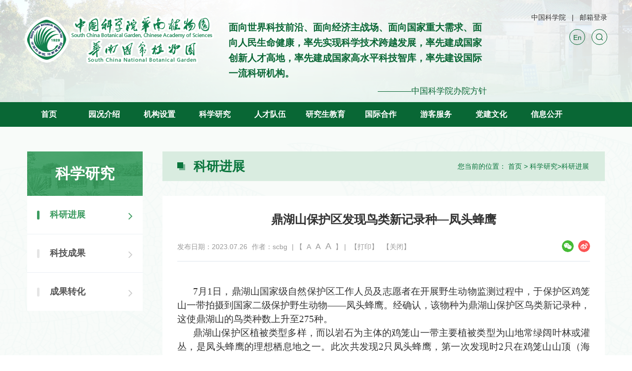

--- FILE ---
content_type: text/html
request_url: https://www.scbg.ac.cn/kx/kyjz/202307/t20230726_6837857.html
body_size: 16205
content:
<!DOCTYPE html>
<html lang="en">

<head>
    <meta charset="utf-8">
    <meta http-equiv="X-UA-Compatible" content="IE=edge">
    <meta name="viewport"
        content="width=device-width,initial-scale=1.0,minimum-scale=1.0,maximum-scale=1.0,user-scalable=no">
    <title>鼎湖山保护区发现鸟类新记录种—凤头蜂鹰----中国科学院华南植物园</title>
    <!-- 网站描述 -->
    <meta name="keywords" content="">
    <meta name="description" content="">
    <meta name="robots" content="index,follow">
    <meta name="application-name" content="">
    <!-- css相关引入 -->
    <link rel="shortcut icon" href="//scbg.cas.cn/images/iconlogo.png" type="image/png" />
    <link href="//api.cas.cn/lib/font-awesome/4.7.0/css/font-awesome.min.css" rel="stylesheet">
    <link href="//scbg.cas.cn/images/components-animate.min.css" rel="stylesheet">
    <link href="//scbg.cas.cn/images/components-bootstrap.min.css" rel="stylesheet">
    <link href="//scbg.cas.cn/images/common-components.css" rel="stylesheet">
    <link href="//scbg.cas.cn/images/jy-web-style.css" rel="stylesheet">
    <link href="//scbg.cas.cn/images/jy-web-media-style.css" rel="stylesheet">
    <!--banner style-->
    <link href="//scbg.cas.cn/images/fj-swiper.min.css" rel="stylesheet">

    <!--[if lt IE 9]>
        <script src="//scbg.cas.cn/images/components-html5shiv.min.js"></script>
        <script src="//scbg.cas.cn/images/components-respond.min.js"></script>
    <![endif]-->
<style>
   nav.navbar.bootsnav ul.nav > li:nth-child(2) > ul.dropdown-menu .dropdown3 > li:nth-child(3) ul{
            display: none !important;
        }
.hc-mobile-nav li.nav-parent span.nav-next{
width:100%;
}
.hc-mobile-nav span.nav-next::before, .hc-mobile-nav li.nav-back span::before {
    right: 15px;
    left: auto;
}
@media(min-width:1921px){
.logo_word{
min-height:101px;
}
.logo_word h4 {
    font-size: 24px;
    line-height: 34px;
}
}
</style>
</head>
<body>
    <div class="nav-wrap ">
    <nav class="navbar navbar-default bootsnav ">
        <div class="center">
            <div class="navbar-header ">
                <!-- <button type="button" class="navbar-toggle" data-toggle="collapse" data-target="#navbar-menu">
                    <i class="fa fa-bars"></i>
                </button> -->
                <a class="navbar-brand " href="http://scbg.cas.cn/">
                    <picture>
                        <source srcset="//scbg.cas.cn/images/fj-logo-new.png" ignoreapd="1" media="(max-width: 1200px)">
                        <source srcset="//scbg.cas.cn/images/fj-logo-new.png" ignoreapd="1" media="(max-width: 767px)">
                        <img src="//scbg.cas.cn/images/fj-logo-new.png" alt="" />
                    </picture>
                </a>

                <div class="logo_word" style="overflow: hidden;">

                    
                        <div class="fzqh_txt" style="display: none;">
                            <h4>加快打造原始创新策源地，加快突破关键核心技术，努力抢占科技制高点，为把我国建设成为世界科技强国作出新的更大的贡献。</h4>
                            <p>————习近平总书记在致中国科学院建院70周年贺信中作出的“两加快一努力”重要指示要求</p>
                        </div>
                        <div class="fzqh_txt" style="display: none;">
                            <p class="slogan slogan3"  style="text-align: center;"><img src="//scbg.cas.cn/images/slogan23.png" /></p>
                        </div>
                    
                        <div class="fzqh_txt" style="display: none;">
                            <h4>面向世界科技前沿、面向经济主战场、面向国家重大需求、面向人民生命健康，率先实现科学技术跨越发展，率先建成国家创新人才高地，率先建成国家高水平科技智库，率先建设国际一流科研机构。</h4>
                            <p>————中国科学院办院方针</p>
                        </div>
                        <div class="fzqh_txt" style="display: none;">
                            <p class="slogan slogan3"  style="text-align: center;"><img src="//scbg.cas.cn/images/slogan23.png" /></p>
                        </div>
                    
                </div>

                <p class="slogan slogan2" style=" width: 50%;text-align: center;"><img src="//scbg.cas.cn/images/slogan23.png" /></p>

            </div>
            <ul class="link-cas">
                <li><a href="//www.cas.cn/" target="_blank">中国科学院</a></li>
                <li><a href="https://mail.cstnet.cn/" target="_blank">邮箱登录</a></li>
            </ul>
            <div class="searchBox">
                <div class="fix">
                    <div class="header-other ">
                        <a href="http://english.scbg.ac.cn/" target="_blank" class="link-en">En</a>
                        <a href="javascript:;" class="search-btn" id="search-btn"></a>
                    </div>
                </div>
            </div>
        </div>
    </nav>
</div>
<div class="nav-wrap ">
    <nav class="navbar navbar-default bootsnav pcmenu">
        <a class="toggle phone-menu-toggle">
            <span>导航</span>
        </a>
        <div class="container">
            <div class="pcmenu">
                <div class="collapse navbar-collapse  " id="navbar-menu">
                    <ul class="nav navbar-nav">
                        <li class="home"><a href="http://scbg.cas.cn/">首页</a></li>
                        

                            <li class="dropdown">
                                <a href="http://scbg.cas.cn/yk/" class="dropdown-toggle" data-toggle="dropdown">园况介绍</a>

                                <ul class="dropdown-menu fix">
                                    <div class="nav-img fl">
                                        <img src="http://scbg.cas.cn/yk/images/P020230517602566599981.jpg" alt="" />
                                    </div>
                                    <div class=" dropdown3 fl">
                                        
                                            <li class="dropdown">
                                                <a href="http://scbg.cas.cn/yk/yjj/">园简介</a>
                                                <ul class="dropdown-menu">
                                                    
                                                </ul>
                                            </li>
                                        
                                            <li class="dropdown">
                                                <a href="http://scbg.cas.cn/yk/xrld/">现任领导</a>
                                                <ul class="dropdown-menu">
                                                    
                                                </ul>
                                            </li>
                                        
                                            <li class="dropdown">
                                                <a href="http://scbg.cas.cn/yk/lrld/">历任领导</a>
                                                <ul class="dropdown-menu">
                                                    
                                                        <li><a href="http://scbg.cas.cn/yk/lrld/szyz/">历任所长/园长及任职时间</a></li>
                                                    
                                                        <li><a href="http://scbg.cas.cn/yk/lrld/dzzfzr/">历任党组织负责人（含主持工作）及任职时间</a></li>
                                                    
                                                </ul>
                                            </li>
                                        
                                            <li class="dropdown">
                                                <a href="http://scbg.cas.cn/yk/dwjw/">党委</a>
                                                <ul class="dropdown-menu">
                                                    
                                                </ul>
                                            </li>
                                        
                                            <li class="dropdown">
                                                <a href="http://scbg.cas.cn/yk/jw/">纪委</a>
                                                <ul class="dropdown-menu">
                                                    
                                                </ul>
                                            </li>
                                        
                                            <li class="dropdown">
                                                <a href="http://scbg.cas.cn/yk/ghzdh/">工会职代会</a>
                                                <ul class="dropdown-menu">
                                                    
                                                </ul>
                                            </li>
                                        
                                            <li class="dropdown">
                                                <a href="http://scbg.cas.cn/yk/xswyh/">学术委员会</a>
                                                <ul class="dropdown-menu">
                                                    
                                                </ul>
                                            </li>
                                        
                                            <li class="dropdown">
                                                <a href="http://scbg.cas.cn/yk/xwwyh/">学位委员会</a>
                                                <ul class="dropdown-menu">
                                                    
                                                </ul>
                                            </li>
                                        
                                            <li class="dropdown">
                                                <a href="http://scbg.cas.cn/yk/zzjg/">组织机构</a>
                                                <ul class="dropdown-menu">
                                                    
                                                </ul>
                                            </li>
                                        
                                            <li class="dropdown">
                                                <a href="http://scbg.cas.cn/yk/nb/">年报</a>
                                                <ul class="dropdown-menu">
                                                    
                                                </ul>
                                            </li>
                                        
                                            <li class="dropdown">
                                                <a href="http://scbg.cas.cn/yk/ydsj/">园大事记</a>
                                                <ul class="dropdown-menu">
                                                    
                                                </ul>
                                            </li>
                                        
                                            <li class="dropdown">
                                                <a href="http://scbg.cas.cn/yk/lsyg/">历史沿革</a>
                                                <ul class="dropdown-menu">
                                                    
                                                        <li><a href="http://scbg.cas.cn/yk/lsyg/left/">历史沿革左侧</a></li>
                                                    
                                                        <li><a href="http://scbg.cas.cn/yk/lsyg/right/">历史沿革右侧</a></li>
                                                    
                                                </ul>
                                            </li>
                                        
                                    </div>

                                </ul>
                            </li>
                        

                            <li class="dropdown">
                                <a href="http://scbg.cas.cn/jg/" class="dropdown-toggle" data-toggle="dropdown">机构设置</a>

                                <ul class="dropdown-menu fix">
                                    <div class="nav-img fl">
                                        <img src="http://scbg.cas.cn/jg/images/P020230609378763728375.jpg" alt="" />
                                    </div>
                                    <div class=" dropdown3 fl">
                                        
                                            <li class="dropdown">
                                                <a href="http://scbg.cas.cn/jg/glbm/">管理部门</a>
                                                <ul class="dropdown-menu">
                                                    
                                                </ul>
                                            </li>
                                        
                                            <li class="dropdown">
                                                <a href="http://scbg.cas.cn/jg/yjzx/">研究中心</a>
                                                <ul class="dropdown-menu">
                                                    
                                                </ul>
                                            </li>
                                        
                                            <li class="dropdown">
                                                <a href="http://scbg.cas.cn/jg/zcpt/">支撑平台</a>
                                                <ul class="dropdown-menu">
                                                    
                                                        <li><a href="http://scbg.cas.cn/jg/zcpt/ydglc/">华南国家植物园园地管理处</a></li>
                                                    
                                                        <li><a href="http://scbg.cas.cn/jg/zcpt/dhs/">鼎湖山国家级自然保护区</a></li>
                                                    
                                                        <li><a href="http://scbg.cas.cn/jg/zcpt/bbg/">标本馆</a></li>
                                                    
                                                        <li><a href="http://scbg.cas.cn/jg/zcpt/ggsys/">公共实验室</a></li>
                                                    
                                                        <li><a href="http://scbg.cas.cn/jg/zcpt/ywtz/">野外台站</a></li>
                                                    
                                                </ul>
                                            </li>
                                        
                                            <li class="dropdown">
                                                <a href="http://scbg.cas.cn/jg/gjzd/">重点实验室</a>
                                                <ul class="dropdown-menu">
                                                    
                                                </ul>
                                            </li>
                                        
                                    </div>

                                </ul>
                            </li>
                        

                            <li class="dropdown">
                                <a href="http://scbg.cas.cn/kx/" class="dropdown-toggle" data-toggle="dropdown">科学研究</a>

                                <ul class="dropdown-menu fix">
                                    <div class="nav-img fl">
                                        <img src="http://scbg.cas.cn/kx/images/P020230609378971591585.jpg" alt="" />
                                    </div>
                                    <div class=" dropdown3 fl">
                                        
                                            <li class="dropdown">
                                                <a href="http://scbg.cas.cn/kx/kyjz/">科研进展</a>
                                                <ul class="dropdown-menu">
                                                    
                                                </ul>
                                            </li>
                                        
                                            <li class="dropdown">
                                                <a href="http://scbg.cas.cn/kx/kjcg/">科技成果</a>
                                                <ul class="dropdown-menu">
                                                    
                                                        <li><a href="http://scbg.cas.cn/kx/kjcg/hj/">获奖</a></li>
                                                    
                                                        <li><a href="http://scbg.cas.cn/kx/kjcg/lw/">论文</a></li>
                                                    
                                                        <li><a href="http://scbg.cas.cn/kx/kjcg/zz/">专著</a></li>
                                                    
                                                        <li><a href="http://scbg.cas.cn/kx/kjcg/zl/">专利</a></li>
                                                    
                                                        <li><a href="http://scbg.cas.cn/kx/kjcg/xpz/">新品种</a></li>
                                                    
                                                        <li><a href="http://scbg.cas.cn/kx/kjcg/rjzzq/">软件著作权</a></li>
                                                    
                                                        <li><a href="http://scbg.cas.cn/kx/kjcg/bz/">标准</a></li>
                                                    
                                                        <li><a href="http://scbg.cas.cn/kx/kjcg/xsxz/">新属新种</a></li>
                                                    
                                                </ul>
                                            </li>
                                        
                                            <li class="dropdown">
                                                <a href="http://scbg.cas.cn/kx/cgzh/">成果转化</a>
                                                <ul class="dropdown-menu">
                                                    
                                                        <li><a href="http://scbg.cas.cn/kx/cgzh/hzxm/">合作项目</a></li>
                                                    
                                                        <li><a href="http://scbg.cas.cn/kx/cgzh/ydhz/">院地合作</a></li>
                                                    
                                                </ul>
                                            </li>
                                        
                                    </div>

                                </ul>
                            </li>
                        

                            <li class="dropdown">
                                <a href="http://scbg.cas.cn/rc/" class="dropdown-toggle" data-toggle="dropdown">人才队伍</a>

                                <ul class="dropdown-menu fix">
                                    <div class="nav-img fl">
                                        <img src="http://scbg.cas.cn/rc/images/P020230609379378195211.jpg" alt="" />
                                    </div>
                                    <div class=" dropdown3 fl">
                                        
                                            <li class="dropdown">
                                                <a href="http://scbg.cas.cn/rc/gjjrc/">国家级人才</a>
                                                <ul class="dropdown-menu">
                                                    
                                                </ul>
                                            </li>
                                        
                                            <li class="dropdown">
                                                <a href="http://scbg.cas.cn/rc/sbjrc/">省部级人才</a>
                                                <ul class="dropdown-menu">
                                                    
                                                        <li><a href="http://scbg.cas.cn/rc/sbjrc/qch/">青促会</a></li>
                                                    
                                                </ul>
                                            </li>
                                        
                                            <li class="dropdown">
                                                <a href="http://scbg.cas.cn/rc/yjy/">研究员</a>
                                                <ul class="dropdown-menu">
                                                    
                                                </ul>
                                            </li>
                                        
                                            <li class="dropdown">
                                                <a href="http://scbg.cas.cn/rc/fyjy/">副研究员</a>
                                                <ul class="dropdown-menu">
                                                    
                                                </ul>
                                            </li>
                                        
                                            <li class="dropdown">
                                                <a href="http://scbg.cas.cn/rc/bshldz/">博士后流动站</a>
                                                <ul class="dropdown-menu">
                                                    
                                                </ul>
                                            </li>
                                        
                                            <li class="dropdown">
                                                <a href="http://scbg.cas.cn/rc/rczp/">人才招聘</a>
                                                <ul class="dropdown-menu">
                                                    
                                                </ul>
                                            </li>
                                        
                                    </div>

                                </ul>
                            </li>
                        

                            <li class="dropdown">
                                <a href="http://scbg.cas.cn/yjs/" class="dropdown-toggle" data-toggle="dropdown">研究生教育</a>

                                <ul class="dropdown-menu fix">
                                    <div class="nav-img fl">
                                        <img src="http://scbg.cas.cn/yjs/images/P020230704554741184727.jpg" alt="" />
                                    </div>
                                    <div class=" dropdown3 fl">
                                        
                                            <li class="dropdown">
                                                <a href="http://scbg.cas.cn/yjs/gk/">概况</a>
                                                <ul class="dropdown-menu">
                                                    
                                                        <li><a href="http://scbg.cas.cn/yjs/gk/jj/">简介</a></li>
                                                    
                                                        <li><a href="http://scbg.cas.cn/yjs/gk/jydt/">教育动态</a></li>
                                                    
                                                </ul>
                                            </li>
                                        
                                            <li class="dropdown">
                                                <a href="http://scbg.cas.cn/yjs/dsjs/">导师介绍</a>
                                                <ul class="dropdown-menu">
                                                    
                                                        <li><a href="http://scbg.cas.cn/yjs/dsjs/ssds/">硕士生导师</a></li>
                                                    
                                                        <li><a href="http://scbg.cas.cn/yjs/dsjs/bsds/">博士生导师</a></li>
                                                    
                                                </ul>
                                            </li>
                                        
                                            <li class="dropdown">
                                                <a href="http://scbg.cas.cn/yjs/zsxx/">招生信息</a>
                                                <ul class="dropdown-menu">
                                                    
                                                        <li><a href="http://scbg.cas.cn/yjs/zsxx/sszs/">硕士招生</a></li>
                                                    
                                                        <li><a href="http://scbg.cas.cn/yjs/zsxx/bszs/">博士招生</a></li>
                                                    
                                                </ul>
                                            </li>
                                        
                                            <li class="dropdown">
                                                <a href="http://scbg.cas.cn/yjs/pygl/">培养管理</a>
                                                <ul class="dropdown-menu">
                                                    
                                                        <li><a href="http://scbg.cas.cn/yjs/pygl/wdxz/">下载中心</a></li>
                                                    
                                                        <li><a href="http://scbg.cas.cn/yjs/pygl/gzzd/">规章制度</a></li>
                                                    
                                                </ul>
                                            </li>
                                        
                                            <li class="dropdown">
                                                <a href="http://scbg.cas.cn/yjs/kjxt/">科教协同</a>
                                                <ul class="dropdown-menu">
                                                    
                                                        <li><a href="http://scbg.cas.cn/yjs/kjxt/xly/">大学生夏令营</a></li>
                                                    
                                                        <li><a href="http://scbg.cas.cn/yjs/kjxt/kcjh/">科创计划</a></li>
                                                    
                                                </ul>
                                            </li>
                                        
                                            <li class="dropdown">
                                                <a href="http://scbg.cas.cn/yjs/lxs/">留学生</a>
                                                <ul class="dropdown-menu">
                                                    
                                                </ul>
                                            </li>
                                        
                                            <li class="dropdown">
                                                <a href="http://scbg.cas.cn/yjs/byjy/">毕业就业</a>
                                                <ul class="dropdown-menu">
                                                    
                                                        <li><a href="http://scbg.cas.cn/yjs/byjy/jyxx/">就业信息</a></li>
                                                    
                                                        <li><a href="http://scbg.cas.cn/yjs/byjy/xgtz/">相关通知</a></li>
                                                    
                                                </ul>
                                            </li>
                                        
                                    </div>

                                </ul>
                            </li>
                        

                            <li class="dropdown">
                                <a href="http://scbg.cas.cn/gj/" class="dropdown-toggle" data-toggle="dropdown">国际合作</a>

                                <ul class="dropdown-menu fix">
                                    <div class="nav-img fl">
                                        <img src="http://scbg.cas.cn/gj/images/P020230609379991742690.jpg" alt="" />
                                    </div>
                                    <div class=" dropdown3 fl">
                                        
                                            <li class="dropdown">
                                                <a href="http://scbg.cas.cn/gj/jldt/">交流动态</a>
                                                <ul class="dropdown-menu">
                                                    
                                                </ul>
                                            </li>
                                        
                                            <li class="dropdown">
                                                <a href="http://scbg.cas.cn/gj/bgci/">BGCI中国办公室</a>
                                                <ul class="dropdown-menu">
                                                    
                                                </ul>
                                            </li>
                                        
                                    </div>

                                </ul>
                            </li>
                        

                            <li class="dropdown">
                                <a href="http://scbg.cas.cn/dl/" class="dropdown-toggle" data-toggle="dropdown">游客服务</a>

                                <ul class="dropdown-menu fix">
                                    <div class="nav-img fl">
                                        <img src="http://scbg.cas.cn/dl/images/P020230706366499651308.jpg" alt="" />
                                    </div>
                                    <div class=" dropdown3 fl">
                                        
                                            <li class="dropdown">
                                                <a href="http://scbg.cas.cn/dl/yjgp/">门票信息</a>
                                                <ul class="dropdown-menu">
                                                    
                                                </ul>
                                            </li>
                                        
                                            <li class="dropdown">
                                                <a href="http://scbg.cas.cn/dl/jtzy/">交通指引</a>
                                                <ul class="dropdown-menu">
                                                    
                                                </ul>
                                            </li>
                                        
                                            <li class="dropdown">
                                                <a href="http://scbg.cas.cn/dl/dldt/">导览地图</a>
                                                <ul class="dropdown-menu">
                                                    
                                                </ul>
                                            </li>
                                        
                                            <li class="dropdown">
                                                <a href="http://scbg.cas.cn/dl/cyfw/">餐饮娱乐</a>
                                                <ul class="dropdown-menu">
                                                    
                                                </ul>
                                            </li>
                                        
                                            <li class="dropdown">
                                                <a href="http://scbg.cas.cn/dl/jdxs_198187/">景点欣赏</a>
                                                <ul class="dropdown-menu">
                                                    
                                                </ul>
                                            </li>
                                        
                                            <li class="dropdown">
                                                <a href="http://scbg.cas.cn/dl/wccp/">文创产品</a>
                                                <ul class="dropdown-menu">
                                                    
                                                </ul>
                                            </li>
                                        
                                    </div>

                                </ul>
                            </li>
                        

                            <li class="dropdown">
                                <a href="http://scbg.cas.cn/dq/" class="dropdown-toggle" data-toggle="dropdown">党建文化</a>

                                <ul class="dropdown-menu fix">
                                    <div class="nav-img fl">
                                        <img src="http://scbg.cas.cn/dq/images/P020230704561794615462.jpg" alt="" />
                                    </div>
                                    <div class=" dropdown3 fl">
                                        
                                            <li class="dropdown">
                                                <a href="http://scbg.cas.cn/dq/gzdt/">工作动态</a>
                                                <ul class="dropdown-menu">
                                                    
                                                        <li><a href="http://scbg.cas.cn/dq/gzdt/xxyd/">学习园地</a></li>
                                                    
                                                        <li><a href="http://scbg.cas.cn/dq/gzdt/lzjs/">廉政建设</a></li>
                                                    
                                                        <li><a href="http://scbg.cas.cn/dq/gzdt/whhd/">文化活动</a></li>
                                                    
                                                </ul>
                                            </li>
                                        
                                            <li class="dropdown">
                                                <a href="http://scbg.cas.cn/dq/kxjjs/">弘扬科学家精神</a>
                                                <ul class="dropdown-menu">
                                                    
                                                        <li><a href="http://scbg.cas.cn/dq/kxjjs/cxwk/">创新文库</a></li>
                                                    
                                                        <li><a href="http://scbg.cas.cn/dq/kxjjs/xxbs/">形象标识</a></li>
                                                    
                                                </ul>
                                            </li>
                                        
                                            <li class="dropdown">
                                                <a href="http://scbg.cas.cn/dq/dyzt/">基地建设</a>
                                                <ul class="dropdown-menu">
                                                    
                                                </ul>
                                            </li>
                                        
                                    </div>

                                </ul>
                            </li>
                        

                            <li class="dropdown">
                                <a href="http://scbg.cas.cn/xx/" class="dropdown-toggle" data-toggle="dropdown">信息公开</a>

                                <ul class="dropdown-menu fix">
                                    <div class="nav-img fl">
                                        <img src="http://scbg.cas.cn/xx/images/P020230609382955994523.jpg" alt="" />
                                    </div>
                                    <div class=" dropdown3 fl">
                                        
                                            <li class="dropdown">
                                                <a href="http://scbg.cas.cn/xx/xxgkgd/">信息公开规定</a>
                                                <ul class="dropdown-menu">
                                                    
                                                </ul>
                                            </li>
                                        
                                            <li class="dropdown">
                                                <a href="http://scbg.cas.cn/xx/xxgkzn/">信息公开指南</a>
                                                <ul class="dropdown-menu">
                                                    
                                                </ul>
                                            </li>
                                        
                                            <li class="dropdown">
                                                <a href="http://scbg.cas.cn/xx/xxgkml/">信息公开目录</a>
                                                <ul class="dropdown-menu">
                                                    
                                                </ul>
                                            </li>
                                        
                                            <li class="dropdown">
                                                <a href="http://scbg.cas.cn/xx/yjsgk/">预决算公开</a>
                                                <ul class="dropdown-menu">
                                                    
                                                </ul>
                                            </li>
                                        
                                            <li class="dropdown">
                                                <a href="http://scbg.cas.cn/xx/ndbg/">信息公开年度报告</a>
                                                <ul class="dropdown-menu">
                                                    
                                                </ul>
                                            </li>
                                        
                                    </div>

                                </ul>
                            </li>
                        
                    </ul>
                </div>
            </div>

        </div>
    </nav>
</div>
<!-- pc menu end -->
<nav id="main-nav">
    <ul>
        <li>
            <a href="http://scbg.cas.cn/">首页</a>
        </li>
        
            <li>
                <a class="chanl" href="http://scbg.cas.cn/yk/">
                    园况介绍
                </a>
                <ul class="phoneDown">
                    
                        <li>
                            <a class="chanl" href="http://scbg.cas.cn/yk/yjj/">
                                园简介
                            </a>
                            <ul class="phoneDown">
                                
                            </ul>
                        </li>
                    
                        <li>
                            <a class="chanl" href="http://scbg.cas.cn/yk/xrld/">
                                现任领导
                            </a>
                            <ul class="phoneDown">
                                
                            </ul>
                        </li>
                    
                        <li>
                            <a class="chanl" href="http://scbg.cas.cn/yk/lrld/">
                                历任领导
                            </a>
                            <ul class="phoneDown">
                                

                                    <li>
                                        <a class="chanl" href="http://scbg.cas.cn/yk/lrld/szyz/">
                                            历任所长/园长及任职时间
                                        </a>
                                        <ul class="phoneDown">
                                            
                                        </ul>
                                    </li>
                                

                                    <li>
                                        <a class="chanl" href="http://scbg.cas.cn/yk/lrld/dzzfzr/">
                                            历任党组织负责人（含主持工作）及任职时间
                                        </a>
                                        <ul class="phoneDown">
                                            
                                        </ul>
                                    </li>
                                
                            </ul>
                        </li>
                    
                        <li>
                            <a class="chanl" href="http://scbg.cas.cn/yk/dwjw/">
                                党委
                            </a>
                            <ul class="phoneDown">
                                
                            </ul>
                        </li>
                    
                        <li>
                            <a class="chanl" href="http://scbg.cas.cn/yk/jw/">
                                纪委
                            </a>
                            <ul class="phoneDown">
                                
                            </ul>
                        </li>
                    
                        <li>
                            <a class="chanl" href="http://scbg.cas.cn/yk/ghzdh/">
                                工会职代会
                            </a>
                            <ul class="phoneDown">
                                
                            </ul>
                        </li>
                    
                        <li>
                            <a class="chanl" href="http://scbg.cas.cn/yk/xswyh/">
                                学术委员会
                            </a>
                            <ul class="phoneDown">
                                
                            </ul>
                        </li>
                    
                        <li>
                            <a class="chanl" href="http://scbg.cas.cn/yk/xwwyh/">
                                学位委员会
                            </a>
                            <ul class="phoneDown">
                                
                            </ul>
                        </li>
                    
                        <li>
                            <a class="chanl" href="http://scbg.cas.cn/yk/zzjg/">
                                组织机构
                            </a>
                            <ul class="phoneDown">
                                
                            </ul>
                        </li>
                    
                        <li>
                            <a class="chanl" href="http://scbg.cas.cn/yk/nb/">
                                年报
                            </a>
                            <ul class="phoneDown">
                                
                            </ul>
                        </li>
                    
                        <li>
                            <a class="chanl" href="http://scbg.cas.cn/yk/ydsj/">
                                园大事记
                            </a>
                            <ul class="phoneDown">
                                
                            </ul>
                        </li>
                    
                        <li>
                            <a class="chanl" href="http://scbg.cas.cn/yk/lsyg/">
                                历史沿革
                            </a>
                            <ul class="phoneDown">
                                

                                    <li>
                                        <a class="chanl" href="http://scbg.cas.cn/yk/lsyg/left/">
                                            历史沿革左侧
                                        </a>
                                        <ul class="phoneDown">
                                            
                                        </ul>
                                    </li>
                                

                                    <li>
                                        <a class="chanl" href="http://scbg.cas.cn/yk/lsyg/right/">
                                            历史沿革右侧
                                        </a>
                                        <ul class="phoneDown">
                                            
                                        </ul>
                                    </li>
                                
                            </ul>
                        </li>
                    
                </ul>
            </li>
        
            <li>
                <a class="chanl" href="http://scbg.cas.cn/jg/">
                    机构设置
                </a>
                <ul class="phoneDown">
                    
                        <li>
                            <a class="chanl" href="http://scbg.cas.cn/jg/glbm/">
                                管理部门
                            </a>
                            <ul class="phoneDown">
                                
                            </ul>
                        </li>
                    
                        <li>
                            <a class="chanl" href="http://scbg.cas.cn/jg/yjzx/">
                                研究中心
                            </a>
                            <ul class="phoneDown">
                                
                            </ul>
                        </li>
                    
                        <li>
                            <a class="chanl" href="http://scbg.cas.cn/jg/zcpt/">
                                支撑平台
                            </a>
                            <ul class="phoneDown">
                                

                                    <li>
                                        <a class="chanl" href="http://scbg.cas.cn/jg/zcpt/ydglc/">
                                            华南国家植物园园地管理处
                                        </a>
                                        <ul class="phoneDown">
                                            
                                        </ul>
                                    </li>
                                

                                    <li>
                                        <a class="chanl" href="http://scbg.cas.cn/jg/zcpt/dhs/">
                                            鼎湖山国家级自然保护区
                                        </a>
                                        <ul class="phoneDown">
                                            
                                        </ul>
                                    </li>
                                

                                    <li>
                                        <a class="chanl" href="http://scbg.cas.cn/jg/zcpt/bbg/">
                                            标本馆
                                        </a>
                                        <ul class="phoneDown">
                                            
                                        </ul>
                                    </li>
                                

                                    <li>
                                        <a class="chanl" href="http://scbg.cas.cn/jg/zcpt/ggsys/">
                                            公共实验室
                                        </a>
                                        <ul class="phoneDown">
                                            
                                        </ul>
                                    </li>
                                

                                    <li>
                                        <a class="chanl" href="http://scbg.cas.cn/jg/zcpt/ywtz/">
                                            野外台站
                                        </a>
                                        <ul class="phoneDown">
                                            
                                        </ul>
                                    </li>
                                
                            </ul>
                        </li>
                    
                        <li>
                            <a class="chanl" href="http://scbg.cas.cn/jg/gjzd/">
                                重点实验室
                            </a>
                            <ul class="phoneDown">
                                
                            </ul>
                        </li>
                    
                </ul>
            </li>
        
            <li>
                <a class="chanl" href="http://scbg.cas.cn/kx/">
                    科学研究
                </a>
                <ul class="phoneDown">
                    
                        <li>
                            <a class="chanl" href="http://scbg.cas.cn/kx/kyjz/">
                                科研进展
                            </a>
                            <ul class="phoneDown">
                                
                            </ul>
                        </li>
                    
                        <li>
                            <a class="chanl" href="http://scbg.cas.cn/kx/kjcg/">
                                科技成果
                            </a>
                            <ul class="phoneDown">
                                

                                    <li>
                                        <a class="chanl" href="http://scbg.cas.cn/kx/kjcg/hj/">
                                            获奖
                                        </a>
                                        <ul class="phoneDown">
                                            
                                        </ul>
                                    </li>
                                

                                    <li>
                                        <a class="chanl" href="http://scbg.cas.cn/kx/kjcg/lw/">
                                            论文
                                        </a>
                                        <ul class="phoneDown">
                                            
                                        </ul>
                                    </li>
                                

                                    <li>
                                        <a class="chanl" href="http://scbg.cas.cn/kx/kjcg/zz/">
                                            专著
                                        </a>
                                        <ul class="phoneDown">
                                            
                                        </ul>
                                    </li>
                                

                                    <li>
                                        <a class="chanl" href="http://scbg.cas.cn/kx/kjcg/zl/">
                                            专利
                                        </a>
                                        <ul class="phoneDown">
                                            
                                        </ul>
                                    </li>
                                

                                    <li>
                                        <a class="chanl" href="http://scbg.cas.cn/kx/kjcg/xpz/">
                                            新品种
                                        </a>
                                        <ul class="phoneDown">
                                            
                                        </ul>
                                    </li>
                                

                                    <li>
                                        <a class="chanl" href="http://scbg.cas.cn/kx/kjcg/rjzzq/">
                                            软件著作权
                                        </a>
                                        <ul class="phoneDown">
                                            
                                        </ul>
                                    </li>
                                

                                    <li>
                                        <a class="chanl" href="http://scbg.cas.cn/kx/kjcg/bz/">
                                            标准
                                        </a>
                                        <ul class="phoneDown">
                                            
                                        </ul>
                                    </li>
                                

                                    <li>
                                        <a class="chanl" href="http://scbg.cas.cn/kx/kjcg/xsxz/">
                                            新属新种
                                        </a>
                                        <ul class="phoneDown">
                                            
                                        </ul>
                                    </li>
                                
                            </ul>
                        </li>
                    
                        <li>
                            <a class="chanl" href="http://scbg.cas.cn/kx/cgzh/">
                                成果转化
                            </a>
                            <ul class="phoneDown">
                                

                                    <li>
                                        <a class="chanl" href="http://scbg.cas.cn/kx/cgzh/hzxm/">
                                            合作项目
                                        </a>
                                        <ul class="phoneDown">
                                            
                                        </ul>
                                    </li>
                                

                                    <li>
                                        <a class="chanl" href="http://scbg.cas.cn/kx/cgzh/ydhz/">
                                            院地合作
                                        </a>
                                        <ul class="phoneDown">
                                            
                                        </ul>
                                    </li>
                                
                            </ul>
                        </li>
                    
                </ul>
            </li>
        
            <li>
                <a class="chanl" href="http://scbg.cas.cn/rc/">
                    人才队伍
                </a>
                <ul class="phoneDown">
                    
                        <li>
                            <a class="chanl" href="http://scbg.cas.cn/rc/gjjrc/">
                                国家级人才
                            </a>
                            <ul class="phoneDown">
                                
                            </ul>
                        </li>
                    
                        <li>
                            <a class="chanl" href="http://scbg.cas.cn/rc/sbjrc/">
                                省部级人才
                            </a>
                            <ul class="phoneDown">
                                

                                    <li>
                                        <a class="chanl" href="http://scbg.cas.cn/rc/sbjrc/qch/">
                                            青促会
                                        </a>
                                        <ul class="phoneDown">
                                            
                                        </ul>
                                    </li>
                                
                            </ul>
                        </li>
                    
                        <li>
                            <a class="chanl" href="http://scbg.cas.cn/rc/yjy/">
                                研究员
                            </a>
                            <ul class="phoneDown">
                                
                            </ul>
                        </li>
                    
                        <li>
                            <a class="chanl" href="http://scbg.cas.cn/rc/fyjy/">
                                副研究员
                            </a>
                            <ul class="phoneDown">
                                
                            </ul>
                        </li>
                    
                        <li>
                            <a class="chanl" href="http://scbg.cas.cn/rc/bshldz/">
                                博士后流动站
                            </a>
                            <ul class="phoneDown">
                                
                            </ul>
                        </li>
                    
                        <li>
                            <a class="chanl" href="http://scbg.cas.cn/rc/rczp/">
                                人才招聘
                            </a>
                            <ul class="phoneDown">
                                
                            </ul>
                        </li>
                    
                </ul>
            </li>
        
            <li>
                <a class="chanl" href="http://scbg.cas.cn/yjs/">
                    研究生教育
                </a>
                <ul class="phoneDown">
                    
                        <li>
                            <a class="chanl" href="http://scbg.cas.cn/yjs/gk/">
                                概况
                            </a>
                            <ul class="phoneDown">
                                

                                    <li>
                                        <a class="chanl" href="http://scbg.cas.cn/yjs/gk/jj/">
                                            简介
                                        </a>
                                        <ul class="phoneDown">
                                            
                                        </ul>
                                    </li>
                                

                                    <li>
                                        <a class="chanl" href="http://scbg.cas.cn/yjs/gk/jydt/">
                                            教育动态
                                        </a>
                                        <ul class="phoneDown">
                                            
                                        </ul>
                                    </li>
                                
                            </ul>
                        </li>
                    
                        <li>
                            <a class="chanl" href="http://scbg.cas.cn/yjs/dsjs/">
                                导师介绍
                            </a>
                            <ul class="phoneDown">
                                

                                    <li>
                                        <a class="chanl" href="http://scbg.cas.cn/yjs/dsjs/ssds/">
                                            硕士生导师
                                        </a>
                                        <ul class="phoneDown">
                                            
                                                <li>
                                                    <a
                                                            class="chanl" href="http://scbg.cas.cn/yjs/dsjs/ssds/zw/">
                                                        植物科学研究中心
                                                    </a>
                                                </li>
                                            
                                                <li>
                                                    <a
                                                            class="chanl" href="http://scbg.cas.cn/yjs/dsjs/ssds/ns/">
                                                        农业与生物技术研究中心
                                                    </a>
                                                </li>
                                            
                                                <li>
                                                    <a
                                                            class="chanl" href="http://scbg.cas.cn/yjs/dsjs/ssds/st/">
                                                        生态与环境科学研究中心
                                                    </a>
                                                </li>
                                            
                                        </ul>
                                    </li>
                                

                                    <li>
                                        <a class="chanl" href="http://scbg.cas.cn/yjs/dsjs/bsds/">
                                            博士生导师
                                        </a>
                                        <ul class="phoneDown">
                                            
                                                <li>
                                                    <a
                                                            class="chanl" href="http://scbg.cas.cn/yjs/dsjs/bsds/zw/">
                                                        植物科学研究中心
                                                    </a>
                                                </li>
                                            
                                                <li>
                                                    <a
                                                            class="chanl" href="http://scbg.cas.cn/yjs/dsjs/bsds/ns/">
                                                        农业与生物技术研究中心
                                                    </a>
                                                </li>
                                            
                                                <li>
                                                    <a
                                                            class="chanl" href="http://scbg.cas.cn/yjs/dsjs/bsds/st/">
                                                        生态与环境科学研究中心
                                                    </a>
                                                </li>
                                            
                                        </ul>
                                    </li>
                                
                            </ul>
                        </li>
                    
                        <li>
                            <a class="chanl" href="http://scbg.cas.cn/yjs/zsxx/">
                                招生信息
                            </a>
                            <ul class="phoneDown">
                                

                                    <li>
                                        <a class="chanl" href="http://scbg.cas.cn/yjs/zsxx/sszs/">
                                            硕士招生
                                        </a>
                                        <ul class="phoneDown">
                                            
                                        </ul>
                                    </li>
                                

                                    <li>
                                        <a class="chanl" href="http://scbg.cas.cn/yjs/zsxx/bszs/">
                                            博士招生
                                        </a>
                                        <ul class="phoneDown">
                                            
                                        </ul>
                                    </li>
                                
                            </ul>
                        </li>
                    
                        <li>
                            <a class="chanl" href="http://scbg.cas.cn/yjs/pygl/">
                                培养管理
                            </a>
                            <ul class="phoneDown">
                                

                                    <li>
                                        <a class="chanl" href="http://scbg.cas.cn/yjs/pygl/wdxz/">
                                            下载中心
                                        </a>
                                        <ul class="phoneDown">
                                            
                                        </ul>
                                    </li>
                                

                                    <li>
                                        <a class="chanl" href="http://scbg.cas.cn/yjs/pygl/gzzd/">
                                            规章制度
                                        </a>
                                        <ul class="phoneDown">
                                            
                                        </ul>
                                    </li>
                                
                            </ul>
                        </li>
                    
                        <li>
                            <a class="chanl" href="http://scbg.cas.cn/yjs/kjxt/">
                                科教协同
                            </a>
                            <ul class="phoneDown">
                                

                                    <li>
                                        <a class="chanl" href="http://scbg.cas.cn/yjs/kjxt/xly/">
                                            大学生夏令营
                                        </a>
                                        <ul class="phoneDown">
                                            
                                        </ul>
                                    </li>
                                

                                    <li>
                                        <a class="chanl" href="http://scbg.cas.cn/yjs/kjxt/kcjh/">
                                            科创计划
                                        </a>
                                        <ul class="phoneDown">
                                            
                                        </ul>
                                    </li>
                                
                            </ul>
                        </li>
                    
                        <li>
                            <a class="chanl" href="http://scbg.cas.cn/yjs/lxs/">
                                留学生
                            </a>
                            <ul class="phoneDown">
                                
                            </ul>
                        </li>
                    
                        <li>
                            <a class="chanl" href="http://scbg.cas.cn/yjs/byjy/">
                                毕业就业
                            </a>
                            <ul class="phoneDown">
                                

                                    <li>
                                        <a class="chanl" href="http://scbg.cas.cn/yjs/byjy/jyxx/">
                                            就业信息
                                        </a>
                                        <ul class="phoneDown">
                                            
                                        </ul>
                                    </li>
                                

                                    <li>
                                        <a class="chanl" href="http://scbg.cas.cn/yjs/byjy/xgtz/">
                                            相关通知
                                        </a>
                                        <ul class="phoneDown">
                                            
                                        </ul>
                                    </li>
                                
                            </ul>
                        </li>
                    
                </ul>
            </li>
        
            <li>
                <a class="chanl" href="http://scbg.cas.cn/gj/">
                    国际合作
                </a>
                <ul class="phoneDown">
                    
                        <li>
                            <a class="chanl" href="http://scbg.cas.cn/gj/jldt/">
                                交流动态
                            </a>
                            <ul class="phoneDown">
                                
                            </ul>
                        </li>
                    
                        <li>
                            <a class="chanl" href="http://scbg.cas.cn/gj/bgci/">
                                BGCI中国办公室
                            </a>
                            <ul class="phoneDown">
                                
                            </ul>
                        </li>
                    
                </ul>
            </li>
        
            <li>
                <a class="chanl" href="http://scbg.cas.cn/dl/">
                    游客服务
                </a>
                <ul class="phoneDown">
                    
                        <li>
                            <a class="chanl" href="http://scbg.cas.cn/dl/yjgp/">
                                门票信息
                            </a>
                            <ul class="phoneDown">
                                
                            </ul>
                        </li>
                    
                        <li>
                            <a class="chanl" href="http://scbg.cas.cn/dl/jtzy/">
                                交通指引
                            </a>
                            <ul class="phoneDown">
                                
                            </ul>
                        </li>
                    
                        <li>
                            <a class="chanl" href="http://scbg.cas.cn/dl/dldt/">
                                导览地图
                            </a>
                            <ul class="phoneDown">
                                
                            </ul>
                        </li>
                    
                        <li>
                            <a class="chanl" href="http://scbg.cas.cn/dl/cyfw/">
                                餐饮娱乐
                            </a>
                            <ul class="phoneDown">
                                
                            </ul>
                        </li>
                    
                        <li>
                            <a class="chanl" href="http://scbg.cas.cn/dl/jdxs_198187/">
                                景点欣赏
                            </a>
                            <ul class="phoneDown">
                                
                            </ul>
                        </li>
                    
                        <li>
                            <a class="chanl" href="http://scbg.cas.cn/dl/wccp/">
                                文创产品
                            </a>
                            <ul class="phoneDown">
                                
                            </ul>
                        </li>
                    
                </ul>
            </li>
        
            <li>
                <a class="chanl" href="http://scbg.cas.cn/dq/">
                    党建文化
                </a>
                <ul class="phoneDown">
                    
                        <li>
                            <a class="chanl" href="http://scbg.cas.cn/dq/gzdt/">
                                工作动态
                            </a>
                            <ul class="phoneDown">
                                

                                    <li>
                                        <a class="chanl" href="http://scbg.cas.cn/dq/gzdt/xxyd/">
                                            学习园地
                                        </a>
                                        <ul class="phoneDown">
                                            
                                        </ul>
                                    </li>
                                

                                    <li>
                                        <a class="chanl" href="http://scbg.cas.cn/dq/gzdt/lzjs/">
                                            廉政建设
                                        </a>
                                        <ul class="phoneDown">
                                            
                                        </ul>
                                    </li>
                                

                                    <li>
                                        <a class="chanl" href="http://scbg.cas.cn/dq/gzdt/whhd/">
                                            文化活动
                                        </a>
                                        <ul class="phoneDown">
                                            
                                        </ul>
                                    </li>
                                
                            </ul>
                        </li>
                    
                        <li>
                            <a class="chanl" href="http://scbg.cas.cn/dq/kxjjs/">
                                弘扬科学家精神
                            </a>
                            <ul class="phoneDown">
                                

                                    <li>
                                        <a class="chanl" href="http://scbg.cas.cn/dq/kxjjs/cxwk/">
                                            创新文库
                                        </a>
                                        <ul class="phoneDown">
                                            
                                        </ul>
                                    </li>
                                

                                    <li>
                                        <a class="chanl" href="http://scbg.cas.cn/dq/kxjjs/xxbs/">
                                            形象标识
                                        </a>
                                        <ul class="phoneDown">
                                            
                                        </ul>
                                    </li>
                                
                            </ul>
                        </li>
                    
                        <li>
                            <a class="chanl" href="http://scbg.cas.cn/dq/dyzt/">
                                基地建设
                            </a>
                            <ul class="phoneDown">
                                
                            </ul>
                        </li>
                    
                </ul>
            </li>
        
            <li>
                <a class="chanl" href="http://scbg.cas.cn/xx/">
                    信息公开
                </a>
                <ul class="phoneDown">
                    
                        <li>
                            <a class="chanl" href="http://scbg.cas.cn/xx/xxgkgd/">
                                信息公开规定
                            </a>
                            <ul class="phoneDown">
                                
                            </ul>
                        </li>
                    
                        <li>
                            <a class="chanl" href="http://scbg.cas.cn/xx/xxgkzn/">
                                信息公开指南
                            </a>
                            <ul class="phoneDown">
                                
                            </ul>
                        </li>
                    
                        <li>
                            <a class="chanl" href="http://scbg.cas.cn/xx/xxgkml/">
                                信息公开目录
                            </a>
                            <ul class="phoneDown">
                                
                            </ul>
                        </li>
                    
                        <li>
                            <a class="chanl" href="http://scbg.cas.cn/xx/yjsgk/">
                                预决算公开
                            </a>
                            <ul class="phoneDown">
                                
                            </ul>
                        </li>
                    
                        <li>
                            <a class="chanl" href="http://scbg.cas.cn/xx/ndbg/">
                                信息公开年度报告
                            </a>
                            <ul class="phoneDown">
                                
                            </ul>
                        </li>
                    
                </ul>
            </li>
        
    </ul>
</nav>
<!-- mobile menu end -->
<!--nav end-->
<style>
    li.nav-parent:last-child .nav-next{
        display: none !important;
    }
    nav.navbar.bootsnav ul.nav > li:nth-child(2) > ul.dropdown-menu > .dropdown3 > li:last-child ul{
        display: none !important;
    }
</style>


    <!-- <div class="pgheader" style="background-image: url(http://scbg.cas.cn/banner/images/P020230330495971990117.png);">
    <div class="bg" style="background-image: url(http://scbg.cas.cn/banner/images/P020230330495971990117.png);"></div>
    <div class="container">
        <div class="columnname">
            <h1 class="">科研进展</h1>
            <div class="bread-crumbs fix">
                <div class="bread-location">您当前的位置：</div>
                <div class="bread-item">
                    <a href="http://scbg.cas.cn//">首页</a>
                    <span>></span>
                    <a href="../../" title="科学研究" class='acts CurrChnlCls'>科学研究</a><span>></span><a href="../" title="科研进展" class='acts CurrChnlCls'>科研进展</a>
                </div>
            </div>
        </div>
    </div>
</div> -->
<style>
    .bread-crumbs{
        color: #09753C;
        right: 0;
        text-align: right;
        height: 0;
        top: 70px;
        right: 32px;
        z-index: 9;
    }
    .bread-crumbs .bread-item a{
        color: #09753C;
    }
    .bread-crumbs .bread-item > span:before{
        display: none;
    }
    @media (min-width: 2561px){
        .bread-crumbs{
            top: 60px;
        }
    }
    @media (min-width: 1921px) and (max-width: 2560px){
        .bread-crumbs{
            top: 45px;
        }
    }
    @media (max-width: 767px){
        .bread-crumbs{
            position: static;
            margin-top: 10px;
            height: auto;
            background: #f8fbf9;
        }
    }
</style>
    <div class="container">
        <div class="bread-crumbs fix">
            <div class="bread-location">您当前的位置：</div>
            <div class="bread-item">
                <a href="http://scbg.cas.cn//">首页</a>
                <span>></span>
                <a href="../../" title="科学研究" class='acts CurrChnlCls'>科学研究</a><span>></span><a href="../" title="科研进展" class='acts CurrChnlCls'>科研进展</a>
            </div>
        </div>
    </div>

    <div class="ny-body">
        <div class="container">
            <div class="fix">
                <div class="fl ny-left">
                    <div class="other-menu">
    <div class="menu-title h30">科学研究</div>
    <ul class="menu-cont h18">
        
        <li class="box-a">
            <a href="../" class="a-title">科研进展</a>
        </li>
        
        <li class="box-a">
            <a href="../../kjcg/" class="a-title">科技成果</a>
        </li>
        
        <li class="box-a">
            <a href="../../cgzh/" class="a-title">成果转化</a>
        </li>
        
    </ul>
</div>
<script>
    var currentChannel = "科研进展";
    var menuTitle = document.querySelectorAll('.a-title');
 
    [].forEach.call(menuTitle,function(item) {
 
        item.classList.remove('active');
        var curtxt = item.innerText.trim();
        if(currentChannel == curtxt){
            item.parentNode.classList.add('active') // 当前节点
           //  item.classList.add('active')
        }
    })
 
 </script>
                </div>
                <div class="fl ny-right">
                    <h1 class="ny-title">科研进展</h1>
                    <div class="ny-right-body">

                        <div class="details-page">
                            <div class="detail-top">
                                <h1 class="title-s tc b h26">鼎湖山保护区发现鸟类新记录种—凤头蜂鹰</h1>
                                <div class="top-other fix">
                                    <div class="other-info">
                                        <span>发布日期：2023.07.26</span>
                                        <span>作者：scbg</span>
                                        <span class="hidden-sm hidden-xs">
                                            |&nbsp;【&nbsp;
                                            <a href="javascript:doZoom(14)" style="font-size: 14px;">A</a>
                                            <a href="javascript:doZoom(19)" style="font-size: 16px;">A</a>
                                            <a href="javascript:doZoom(22)" style="font-size: 18px;">A</a>
                                            &nbsp;】&nbsp;|
                                        </span>
                                        <a class="hidden-sm hidden-xs" onclick="window.print()" href="#">【打印】</a>
                                        <a class="hidden-sm hidden-xs" onclick="window.close();" href="#">【关闭】</a>
                                    </div>
                                    <div class="other-share">
                                        <div class="share share-xl">
                                            <div class="social-share share-component" data-sites="wechat, weibo"></div>
                                        </div>
                                    </div>
                                </div>
                            </div>
                            <div class="main-cont cont-xilan fix" id="main-cont">
                                <div class=TRS_Editor><p align="center" class="MsoNormal" style="text-align: center; margin: 0cm 0cm 0pt; line-height: 150%; mso-pagination: widow-orphan"><span lang="EN-US" style="font-size: 12pt; font-family: &quot;Times New Roman&quot;,serif; line-height: 150%; mso-fareast-font-family: 宋体; mso-fareast-theme-font: major-fareast"><o:p><font style="font-size: 14pt">&nbsp;</font></o:p></span></p>
<p class="MsoNormal" style="margin: 0cm 0cm 0pt; line-height: 150%; text-indent: 24pt; mso-pagination: widow-orphan; mso-char-indent-count: 2.0"><font style="font-size: 12pt"><font style="font-size: 14pt"><font style="font-size: 14pt"><span lang="EN-US" style="font-size: 14pt; font-family: &quot;Times New Roman&quot;,serif; line-height: 150%; mso-fareast-font-family: 宋体; mso-fareast-theme-font: major-fareast">7</span><font style="font-size: 14pt"><font face="Times New Roman"><span style="font-size: 14pt; font-family: 宋体; line-height: 150%; mso-bidi-font-family: &quot;Times New Roman&quot;; mso-ascii-font-family: &quot;Times New Roman&quot;; mso-fareast-theme-font: major-fareast; mso-hansi-font-family: &quot;Times New Roman&quot;">月</span><span lang="EN-US" style="font-size: 14pt; font-family: &quot;Times New Roman&quot;,serif; line-height: 150%; mso-fareast-font-family: 宋体; mso-fareast-theme-font: major-fareast">1</span><span style="font-size: 14pt; font-family: 宋体; line-height: 150%; mso-bidi-font-family: &quot;Times New Roman&quot;; mso-ascii-font-family: &quot;Times New Roman&quot;; mso-fareast-theme-font: major-fareast; mso-hansi-font-family: &quot;Times New Roman&quot;">日，鼎湖山国家级自然保护区工作人员及志愿者在开展野生动物监测过程中，于保护区鸡笼山一带拍摄到国家二级保护野生动物</span><span lang="EN-US" style="font-size: 14pt; font-family: &quot;Times New Roman&quot;,serif; line-height: 150%; mso-fareast-font-family: 宋体; mso-fareast-theme-font: major-fareast">——</span><span style="font-size: 14pt; font-family: 宋体; line-height: 150%; mso-bidi-font-family: &quot;Times New Roman&quot;; mso-ascii-font-family: &quot;Times New Roman&quot;; mso-fareast-theme-font: major-fareast; mso-hansi-font-family: &quot;Times New Roman&quot;">凤头蜂鹰。经确认，该物种为鼎湖山保护区鸟类新记录种，这使鼎湖山的鸟类种数上升至</span><span lang="EN-US" style="font-size: 14pt; font-family: &quot;Times New Roman&quot;,serif; line-height: 150%; mso-fareast-font-family: 宋体; mso-fareast-theme-font: major-fareast">275</span><span style="font-size: 14pt; font-family: 宋体; line-height: 150%; mso-bidi-font-family: &quot;Times New Roman&quot;; mso-ascii-font-family: &quot;Times New Roman&quot;; mso-fareast-theme-font: major-fareast; mso-hansi-font-family: &quot;Times New Roman&quot;">种。</span><span lang="EN-US" style="font-size: 14pt; font-family: &quot;Times New Roman&quot;,serif; line-height: 150%; mso-fareast-font-family: 宋体; mso-fareast-theme-font: major-fareast"><o:p style="font-size: 14pt"></o:p></span></font></font></font></font></font></p>
<p class="MsoNormal" style="margin: 0cm 0cm 0pt; line-height: 150%; text-indent: 24pt; mso-pagination: widow-orphan; mso-char-indent-count: 2.0"><font style="font-size: 12pt"><font style="font-size: 14pt"><font style="font-size: 14pt"><font face="Times New Roman"><span style="font-size: 14pt; font-family: 宋体; line-height: 150%; mso-bidi-font-family: &quot;Times New Roman&quot;; mso-ascii-font-family: &quot;Times New Roman&quot;; mso-fareast-theme-font: major-fareast; mso-hansi-font-family: &quot;Times New Roman&quot;">鼎湖山保护区植被类型多样，而以岩石为主体的鸡笼山一带主要植被类型为山地常绿阔叶林或灌丛，是凤头蜂鹰的理想栖息地之一。此次共发现</span><span lang="EN-US" style="font-size: 14pt; font-family: &quot;Times New Roman&quot;,serif; line-height: 150%; mso-fareast-font-family: 宋体; mso-fareast-theme-font: major-fareast">2</span><span style="font-size: 14pt; font-family: 宋体; line-height: 150%; mso-bidi-font-family: &quot;Times New Roman&quot;; mso-ascii-font-family: &quot;Times New Roman&quot;; mso-fareast-theme-font: major-fareast; mso-hansi-font-family: &quot;Times New Roman&quot;">只凤头蜂鹰，第一次发现时</span><span lang="EN-US" style="font-size: 14pt; font-family: &quot;Times New Roman&quot;,serif; line-height: 150%; mso-fareast-font-family: 宋体; mso-fareast-theme-font: major-fareast">2</span><span style="font-size: 14pt; font-family: 宋体; line-height: 150%; mso-bidi-font-family: &quot;Times New Roman&quot;; mso-ascii-font-family: &quot;Times New Roman&quot;; mso-fareast-theme-font: major-fareast; mso-hansi-font-family: &quot;Times New Roman&quot;">只在鸡笼山山顶（海拔</span><span lang="EN-US" style="font-size: 14pt; font-family: &quot;Times New Roman&quot;,serif; line-height: 150%; mso-fareast-font-family: 宋体; mso-fareast-theme-font: major-fareast">1000.3</span><span style="font-size: 14pt; font-family: 宋体; line-height: 150%; mso-bidi-font-family: &quot;Times New Roman&quot;; mso-ascii-font-family: &quot;Times New Roman&quot;; mso-fareast-theme-font: major-fareast; mso-hansi-font-family: &quot;Times New Roman&quot;">米）的上空随气流盘旋、滑翔，再次遇见时则是在海拔约</span><span lang="EN-US" style="font-size: 14pt; font-family: &quot;Times New Roman&quot;,serif; line-height: 150%; mso-fareast-font-family: 宋体; mso-fareast-theme-font: major-fareast">900</span><span style="font-size: 14pt; font-family: 宋体; line-height: 150%; mso-bidi-font-family: &quot;Times New Roman&quot;; mso-ascii-font-family: &quot;Times New Roman&quot;; mso-fareast-theme-font: major-fareast; mso-hansi-font-family: &quot;Times New Roman&quot;">米的阔叶林中，有</span><span lang="EN-US" style="font-size: 14pt; font-family: &quot;Times New Roman&quot;,serif; line-height: 150%; mso-fareast-font-family: 宋体; mso-fareast-theme-font: major-fareast">1</span><span style="font-size: 14pt; font-family: 宋体; line-height: 150%; mso-bidi-font-family: &quot;Times New Roman&quot;; mso-ascii-font-family: &quot;Times New Roman&quot;; mso-fareast-theme-font: major-fareast; mso-hansi-font-family: &quot;Times New Roman&quot;">只被惊飞。</span><span lang="EN-US" style="font-size: 14pt; font-family: &quot;Times New Roman&quot;,serif; line-height: 150%; mso-fareast-font-family: 宋体; mso-fareast-theme-font: major-fareast"><o:p style="font-size: 14pt"></o:p></span></font></font></font></font></p>
<p class="MsoNormal" style="vertical-align: baseline; margin: 0cm 0cm 0pt; line-height: 150%; text-indent: 24pt; mso-pagination: widow-orphan; mso-char-indent-count: 2.0"><font style="font-size: 12pt"><font style="font-size: 14pt"><font style="font-size: 14pt"><font face="Times New Roman"><span style="font-size: 14pt; font-family: 宋体; line-height: 150%; mso-bidi-font-family: &quot;Times New Roman&quot;; mso-ascii-font-family: &quot;Times New Roman&quot;; mso-fareast-theme-font: major-fareast; mso-hansi-font-family: &quot;Times New Roman&quot;">凤头蜂鹰（</span><i style="font-size: 14pt; mso-bidi-font-style: normal"><span lang="EN-US" style="font-size: 14pt; font-family: &quot;Times New Roman&quot;,serif; line-height: 150%; mso-fareast-font-family: 宋体; mso-fareast-theme-font: major-fareast">Pernis ptilorhynchus</span></i><span style="font-size: 14pt; font-family: 宋体; line-height: 150%; mso-bidi-font-family: &quot;Times New Roman&quot;; mso-ascii-font-family: &quot;Times New Roman&quot;; mso-fareast-theme-font: major-fareast; mso-hansi-font-family: &quot;Times New Roman&quot;">），属鸟纲鹰形目鹰科蜂鹰属鸟类。中型猛禽，体长</span><span lang="EN-US" style="font-size: 14pt; font-family: &quot;Times New Roman&quot;,serif; line-height: 150%; mso-fareast-font-family: 宋体; mso-fareast-theme-font: major-fareast">55-66</span><span style="font-size: 14pt; font-family: 宋体; line-height: 150%; mso-bidi-font-family: &quot;Times New Roman&quot;; mso-ascii-font-family: &quot;Times New Roman&quot;; mso-fareast-theme-font: major-fareast; mso-hansi-font-family: &quot;Times New Roman&quot;">厘米。雄鸟前额和头侧烟灰色，头侧具短而硬的鳞片状羽毛且浓密，后枕具黑色羽冠；喉白，具黑色中央纹；初级飞羽暗灰色，尖端黑色；尾羽灰色或暗褐色，具黑色端斑。雌鸟通体暗褐色，头顶暗栗褐色，喉灰；虹膜橙红色或黄色，喙黑色，脚和趾黄色、爪黑色。常单独或成对活动，喜食蜂类，也捕食其他昆虫和小型鸟类、蛇类、蜥蜴等，通常于飞行中捕食。</span><span lang="EN-US" style="font-size: 14pt; font-family: &quot;Times New Roman&quot;,serif; line-height: 150%; mso-fareast-font-family: 宋体; mso-fareast-theme-font: major-fareast"><o:p style="font-size: 14pt"></o:p></span></font></font></font></font></p>
<p class="MsoNormal" style="vertical-align: baseline; margin: 0cm 0cm 0pt; line-height: 150%; text-indent: 24pt; mso-pagination: widow-orphan; mso-char-indent-count: 2.0"><font style="font-size: 12pt"><font style="font-size: 14pt"><font style="font-size: 14pt"><font face="Times New Roman"><span style="font-size: 14pt; font-family: 宋体; line-height: 150%; mso-bidi-font-family: &quot;Times New Roman&quot;; mso-ascii-font-family: &quot;Times New Roman&quot;; mso-fareast-theme-font: major-fareast; mso-hansi-font-family: &quot;Times New Roman&quot;">凤头蜂鹰分布较广，见于我国各省区市，但种群数量稀少，被列入《中国脊椎动物红色名录》近危（</span><span lang="EN-US" style="font-size: 14pt; font-family: &quot;Times New Roman&quot;,serif; line-height: 150%; mso-fareast-font-family: 宋体; mso-fareast-theme-font: major-fareast">NT</span><span style="font-size: 14pt; font-family: 宋体; line-height: 150%; mso-bidi-font-family: &quot;Times New Roman&quot;; mso-ascii-font-family: &quot;Times New Roman&quot;; mso-fareast-theme-font: major-fareast; mso-hansi-font-family: &quot;Times New Roman&quot;">）等级。另据中国观鸟记录中心（</span><span lang="EN-US" style="font-size: 14pt; font-family: &quot;Times New Roman&quot;,serif; line-height: 150%; mso-fareast-font-family: 宋体; mso-fareast-theme-font: major-fareast"><a href="http://www.birdreport.cn">www.birdreport.cn</a></span><span style="font-size: 14pt; font-family: 宋体; line-height: 150%; mso-bidi-font-family: &quot;Times New Roman&quot;; mso-ascii-font-family: &quot;Times New Roman&quot;; mso-fareast-theme-font: major-fareast; mso-hansi-font-family: &quot;Times New Roman&quot;">）的数据显示，凤头蜂鹰在广东绝大部分地市有分布且各月份均有记录，肇庆分别于</span><span lang="EN-US" style="font-size: 14pt; font-family: &quot;Times New Roman&quot;,serif; line-height: 150%; mso-fareast-font-family: 宋体; mso-fareast-theme-font: major-fareast">1-2</span><span style="font-size: 14pt; font-family: 宋体; line-height: 150%; mso-bidi-font-family: &quot;Times New Roman&quot;; mso-ascii-font-family: &quot;Times New Roman&quot;; mso-fareast-theme-font: major-fareast; mso-hansi-font-family: &quot;Times New Roman&quot;">、</span><span lang="EN-US" style="font-size: 14pt; font-family: &quot;Times New Roman&quot;,serif; line-height: 150%; mso-fareast-font-family: 宋体; mso-fareast-theme-font: major-fareast">4-7</span><span style="font-size: 14pt; font-family: 宋体; line-height: 150%; mso-bidi-font-family: &quot;Times New Roman&quot;; mso-ascii-font-family: &quot;Times New Roman&quot;; mso-fareast-theme-font: major-fareast; mso-hansi-font-family: &quot;Times New Roman&quot;">、</span><span lang="EN-US" style="font-size: 14pt; font-family: &quot;Times New Roman&quot;,serif; line-height: 150%; mso-fareast-font-family: 宋体; mso-fareast-theme-font: major-fareast">10</span><span style="font-size: 14pt; font-family: 宋体; line-height: 150%; mso-bidi-font-family: &quot;Times New Roman&quot;; mso-ascii-font-family: &quot;Times New Roman&quot;; mso-fareast-theme-font: major-fareast; mso-hansi-font-family: &quot;Times New Roman&quot;">、</span><span lang="EN-US" style="font-size: 14pt; font-family: &quot;Times New Roman&quot;,serif; line-height: 150%; mso-fareast-font-family: 宋体; mso-fareast-theme-font: major-fareast">12</span><span style="font-size: 14pt; font-family: 宋体; line-height: 150%; mso-bidi-font-family: &quot;Times New Roman&quot;; mso-ascii-font-family: &quot;Times New Roman&quot;; mso-fareast-theme-font: major-fareast; mso-hansi-font-family: &quot;Times New Roman&quot;">月记录到，而鼎湖山有</span><span lang="EN-US" style="font-size: 14pt; font-family: &quot;Times New Roman&quot;,serif; line-height: 150%; mso-fareast-font-family: 宋体; mso-fareast-theme-font: major-fareast">7</span><span style="font-size: 14pt; font-family: 宋体; line-height: 150%; mso-bidi-font-family: &quot;Times New Roman&quot;; mso-ascii-font-family: &quot;Times New Roman&quot;; mso-fareast-theme-font: major-fareast; mso-hansi-font-family: &quot;Times New Roman&quot;">条记录，分别是</span><span lang="EN-US" style="font-size: 14pt; font-family: &quot;Times New Roman&quot;,serif; line-height: 150%; mso-fareast-font-family: 宋体; mso-fareast-theme-font: major-fareast">2015</span><span style="font-size: 14pt; font-family: 宋体; line-height: 150%; mso-bidi-font-family: &quot;Times New Roman&quot;; mso-ascii-font-family: &quot;Times New Roman&quot;; mso-fareast-theme-font: major-fareast; mso-hansi-font-family: &quot;Times New Roman&quot;">年和</span><span lang="EN-US" style="font-size: 14pt; font-family: &quot;Times New Roman&quot;,serif; line-height: 150%; mso-fareast-font-family: 宋体; mso-fareast-theme-font: major-fareast">2019</span><span style="font-size: 14pt; font-family: 宋体; line-height: 150%; mso-bidi-font-family: &quot;Times New Roman&quot;; mso-ascii-font-family: &quot;Times New Roman&quot;; mso-fareast-theme-font: major-fareast; mso-hansi-font-family: &quot;Times New Roman&quot;">年各一次，其余均在</span><span lang="EN-US" style="font-size: 14pt; font-family: &quot;Times New Roman&quot;,serif; line-height: 150%; mso-fareast-font-family: 宋体; mso-fareast-theme-font: major-fareast">2023</span><span style="font-size: 14pt; font-family: 宋体; line-height: 150%; mso-bidi-font-family: &quot;Times New Roman&quot;; mso-ascii-font-family: &quot;Times New Roman&quot;; mso-fareast-theme-font: major-fareast; mso-hansi-font-family: &quot;Times New Roman&quot;">年记录；同时结合此次在鼎湖山的发现，推测凤头蜂鹰可能在鼎湖山为留鸟。</span></font></font></font></font><font style="font-size: 12pt"><font style="font-size: 14pt"><font style="font-size: 14pt"><font face="Times New Roman"><span lang="EN-US" style="font-size: 14pt; font-family: &quot;Times New Roman&quot;,serif; line-height: 150%; mso-fareast-font-family: 宋体; mso-fareast-theme-font: major-fareast"><o:p style="font-size: 14pt"></o:p></span></font></font></font></font>
<p class="MsoNormal" style="vertical-align: baseline; margin: 0cm 0cm 0pt; line-height: 150%; mso-pagination: widow-orphan"><span lang="EN-US" style="font-size: 12pt; font-family: &quot;Times New Roman&quot;,serif; line-height: 150%; mso-fareast-font-family: 宋体; mso-fareast-theme-font: major-fareast"><o:p><font style="font-size: 14pt">&nbsp;</font></o:p></span></p>
<p class="MsoNormal" style="vertical-align: baseline; margin: 0cm 0cm 0pt; line-height: 150%; text-indent: 24pt; mso-pagination: widow-orphan; mso-char-indent-count: 2.0"><font style="font-size: 12pt"><font style="font-size: 14pt"><font style="font-size: 14pt"><font face="Times New Roman"><span style="font-size: 14pt; font-family: 宋体; line-height: 150%; mso-bidi-font-family: &quot;Times New Roman&quot;; mso-ascii-font-family: &quot;Times New Roman&quot;; mso-fareast-theme-font: major-fareast; mso-hansi-font-family: &quot;Times New Roman&quot;">科学网：</span><span lang="EN-US" style="font-size: 14pt; font-family: &quot;Times New Roman&quot;,serif; line-height: 150%; mso-fareast-font-family: 宋体; mso-fareast-theme-font: major-fareast"><a style="font-size: 14pt" href="https://news.sciencenet.cn/htmlnews/2023/7/505125.shtm"><span style="font-size: 14pt; text-decoration: none; color: windowtext; text-underline: none">https://news.sciencenet.cn/htmlnews/2023/7/505125.shtm</span></a><o:p style="font-size: 14pt"></o:p></span></font></font></font></font></p>
<p class="MsoNormal" style="vertical-align: baseline; margin: 0cm 0cm 0pt; line-height: 150%; text-indent: 24pt; mso-pagination: widow-orphan; mso-char-indent-count: 2.0"><font style="font-size: 12pt"><font style="font-size: 14pt"><font style="font-size: 14pt"><font face="Times New Roman"><span style="font-size: 14pt; font-family: 宋体; line-height: 150%; mso-bidi-font-family: &quot;Times New Roman&quot;; mso-ascii-font-family: &quot;Times New Roman&quot;; mso-fareast-theme-font: major-fareast; mso-hansi-font-family: &quot;Times New Roman&quot;">南方</span><span lang="EN-US" style="font-size: 14pt; font-family: &quot;Times New Roman&quot;,serif; line-height: 150%; mso-fareast-font-family: 宋体; mso-fareast-theme-font: major-fareast">Plus</span><span style="font-size: 14pt; font-family: 宋体; line-height: 150%; mso-bidi-font-family: &quot;Times New Roman&quot;; mso-ascii-font-family: &quot;Times New Roman&quot;; mso-fareast-theme-font: major-fareast; mso-hansi-font-family: &quot;Times New Roman&quot;">：</span><span lang="EN-US" style="font-size: 14pt; font-family: &quot;Times New Roman&quot;,serif; line-height: 150%; mso-fareast-font-family: 宋体; mso-fareast-theme-font: major-fareast"><a style="font-size: 14pt" href="https://static.nfapp.southcn.com/content/202307/20/c7913505.html?colID=0&amp;firstColID=9078&amp;appversion=10100&amp;enterColumnId=&amp;from=weChatMessage"><span style="font-size: 14pt; text-decoration: none; color: windowtext; text-underline: none">https://static.nfapp.southcn.com/content/202307/20/c7913505.html?colID=0&amp;firstColID=9078&amp;appversion=10100&amp;enterColumnId=&amp;from=weChatMessage</span></a><o:p style="font-size: 14pt"></o:p></span></font></font></font></font></p>
<p align="center" class="MsoNormal" style="vertical-align: baseline; text-align: center; margin: 0cm 0cm 0pt; line-height: 150%; mso-pagination: widow-orphan"><span lang="EN-US" style="font-size: 12pt; font-family: &quot;Times New Roman&quot;,serif; line-height: 150%; mso-fareast-font-family: 宋体; mso-fareast-theme-font: major-fareast"><o:p>&nbsp;</o:p></span></p>
</p>
<p style="text-align: center">&nbsp;</p>
<p align="center" class="MsoNormal" style="vertical-align: baseline; margin: 0cm 0cm 0pt; line-height: 150%; text-indent: 24pt; mso-pagination: widow-orphan; mso-char-indent-count: 2.0"><a href="./W020230726857771239959.jpg" target="_blank" uploadpic="U020230726857286837705.jpg" OLDSRC="W020230726857771239959.jpg"></a></p>
<p align="center" class="MsoNormal" style="vertical-align: baseline; margin: 0cm 0cm 0pt; line-height: 150%; text-indent: 24pt; mso-pagination: widow-orphan; mso-char-indent-count: 2.0"><img width="600" title="凤头蜂鹰（范宗骥 摄）" src="./W020230726857771239959.jpg" alt="" OLDSRC="W020230726857771239959.jpg" /></p>
<div class="fck_uploadpics">
<p style="text-align: center">&nbsp;</p>
<p style="text-align: center"><font face="Times New Roman" style="font-size: 12pt">凤头蜂鹰（范宗骥 摄）</font></p>
<p style="text-align: center">&nbsp;</p>
</div></div>
                            </div>
                            <div class="fiel wrap-appendix"> 
                                <hr> 
                                <p style="color: #09753C; font-size: 18px;font-weight: 700;margin-bottom:15px;margin-top: 28px;">附件下载：</p> 
                                <ul> 
                                </ul> 
                               </div> 
                            <div class="cont-page h16">
                                
                                <div class="a-page xl-next">
                                    <img src="//scbg.cas.cn/images/xl-left.png" alt="" />
                                    <span>上一篇：</span>
                                    <p><a href="./t20230726_6837858.html" title="华南植物园发现中国热带森林土壤和水分酸度降低">华南植物园发现中国热带森林土壤和水分酸度降低</a></p>
                                </div>
                                
                                
                                <div class="a-page xl-next">
                                    <img src="//scbg.cas.cn/images/xl-right.png" alt="" />
                                    <span>下一篇：</span>
                                    <p><a href="./t20230711_6808603.html" title="华南植物园揭示人为干扰影响热带珊瑚岛植被更新机制">华南植物园揭示人为干扰影响热带珊瑚岛植被更新机制</a></p>
                                </div>
                                
                            </div>
                        </div>
                    </div>
                </div>
            </div>
        </div>
    </div>


    <footer class="footer fix">
    <div class="container">
        <div class="foot-l fl">
            <!-- <a href="http://scbg.cas.cn/" class="foot-logo">
                <img src="//scbg.cas.cn/images/foot-logo.png" alt="" />
            </a> -->
            <a href="//www.cas.cn/" target="_blank" class="foot-logo">
                <img src="//scbg.cas.cn/images/foot-logo-zky.png" alt="" />
            </a>
            <ul class="foot-txt">
                <li>版权所有 &copy; 中国科学院华南植物园   <a href="https://beian.miit.gov.cn/" target="_blank">备案号：粤ICP备05004664号</a></li>
                <li><img src="http://scbg.cas.cn/images/foot-icon1.png" alt="" /><span>地址：广州市天河区兴科路723号</span>   <span>邮编：510650</span></li>
                <li><img src="http://scbg.cas.cn/images/foot-icon2.png" alt="" /><a href="mailto:bgs@scbg.ac.cn">邮件：bgs@scbg.ac.cn</a></li>
                <li><img src="http://scbg.cas.cn/images/foot-icon3.png" alt="" /><span>电话传真：020-37252711</span>   <span>旅游咨询热线：020-85232037</span></li>
            </ul>
        </div>
        <ul class="foot-r fr">
             
            <li>
                <div class="em-img">
                    <img src="http://scbg.cas.cn/mtzz/202303/W020230331343904935851.png" alt="" />
                </div>
                <p>华南植物园微信</p>
            </li>
             
            <li>
                <div class="em-img">
                    <img src="http://scbg.cas.cn/mtzz/202303/W020230331343611805592.png" alt="" />
                </div>
                <p>华南植物园微博</p>
            </li>
             
            <li>
                <div class="em-img">
                    <img src="http://scbg.cas.cn/mtzz/202303/W020230331343354475745.png" alt="" />
                </div>
                <p>华南植物园抖音</p>
            </li>
             
            <li>
                <div class="em-img">
                    <img src="http://scbg.cas.cn/mtzz/202303/W020230331343125074762.png" alt="" />
                </div>
                <p>鼎湖山自然保护区微信</p>
            </li>
             
            <li>
                <div class="em-img">
                    <img src="http://scbg.cas.cn/mtzz/202311/W020231103609425797589.jpg" alt="" />
                </div>
                <p>鼎湖山之窗微信</p>
            </li>
             
            <li>
                <div class="em-img">
                    <img src="http://scbg.cas.cn/mtzz/202410/W020241009485403182456.jpg" alt="" />
                </div>
                <p>华南植物园标本馆微信</p>
            </li>
            
        </ul>
    </div>
</footer>

<div>
    <div class="up-modal-container">
        <div class="modal-background">
               
            <div class="modal">

                <div class="search-box up-search"> 
                    <form class="search-cont"  name="searchform" id="searchform" action="/js/index.html" method="get" target="_top">
                    <div class="search-close"></div>   
<input type="hidden" name="keyword" id="keywords" value="" />    
                        <input type="text" name="" class="search-s" id="searchword" placeholder="请输入您要检索的内容" />
                        <input type="submit" name="" value="查询" id="sub-pc" class="search-btn" />
                    </form>
                </div>
            </div>
        </div>
    </div>
</div>
    <script src="//scbg.cas.cn/images/components-jquery.min.js"></script>
<script src="//scbg.cas.cn/images/components-bootstrap.min.js"></script>
<script src="//scbg.cas.cn/images/fj-mobile-nav.js"></script>
<script src="//scbg.cas.cn/images/components-js.js"></script>
<script>
    (function ($) {
        var $nav = $('#main-nav');
        var $toggle = $('.toggle');
        var defaultData = {
            maxWidth: false,
            customToggle: $toggle,
            navTitle: '<img src="//scbg.cas.cn/images/fj-logo.png" />',
            labelClose: "关闭",
            labelBack: "返回上一页",
            levelTitles: true,
            // 叠加  overlap   扩展   expand  显示全部  false
            levelOpen: 'overlap',
            levelSpacing: 25
        };
        var $clone = null;
        var data = {};
        const initNav = function (conf) {
            if ($clone) {
                $clone.remove();
            }
            $toggle.off('click');
            $clone = $nav.clone();
            $.extend(data, conf)
            $clone.hcMobileNav($.extend({}, defaultData, data));
        }
        initNav({});
    })(jQuery);
</script>
<script>
    $('.search-btn').click(function () {
        $('.up-modal-container').removeClass('active out').addClass('active');
        $('body').addClass('modal-active');
    })

    $('.up-modal-container').click(function () {
        $(this).addClass('out');
        $('body').removeClass('modal-active');
    });
$('.search-close').click(function () {
        $(this).parents('.up-modal-container').addClass('out');
        $('body').removeClass('modal-active');
    });
</script>

<script type="text/javascript">
    function isValid(str) {
        if (str.indexOf('&') != -1 || str.indexOf('<') != -1 || str.indexOf('>') != -1 || str.indexOf('\'') != -1 ||
            str.indexOf('\\') != -1 || str.indexOf('/') != -1 || str.indexOf('"') != -1 ||
            str.indexOf('%') != -1 || str.indexOf('#') != -1) {
            return false;
        }
        return true;
    }
    $(function () {
        $('#sub-pc').click(function () {
            var searchword = $.trim($('#searchword').val());
            if (searchword == "" || searchword == "请输入关键字" || !isValid(searchword)) {
                alert("请输入关键词后再进行提交。");
                return false;
            }
            $('input[name="keyword"]').val(encodeURI(searchword));
            $('form[name="searchform"]').submit();
        });
    });

    $(document).ready(function () {
        $("body").keydown(function (e) {
            e = e ? e : event;
            if (e.keyCode == "13") { //keyCode=13是回车键
                $('#sub-pc').click();
                return false;
            }
        });
    });
</script>
<script>
    $('.nav-next').each(function () {
        var length = $(this).parent('.chanl').siblings('.nav-wrapper').children('.phoneDown').children('li').length;
        if (length <= 1) {
            $(this).remove();
        }
    })
    $(function () {
//setTimeout(function(){
//$(".chanl").each(function(){
//$(this).removeAttr("href")
//$(this).prepend('<label for="'+$(this).find(".nav-next label").attr("for")+'"></label>');
//})

//})

    });
</script>
<!-- <script>
    $(function () {
        var len = "";
        var curChannel = $(".bread-item a:nth-child(2)").text();
        $(".dropdown").each(function () {
            len = $(this).children(".dropdown-menu").children("li").length;
            if (len < 1) {
                $(this).removeClass("dropdown");
                $(this).children(".dropdown-menu").remove();
                $(this).children("a").removeAttr("data-toggle").removeClass("dropdown-toggle");
                $("a", this).off('click');
                $("a.dropdown-toggle", this).on('click', function (e) {
                });
            }
            if ($(this).children("a").text() == curChannel) {
                $(this).addClass("active");
            }
        });
setTimeout(function(){
$(".chanl").each(function(){
console.log($(this))
$(this).removeAttr("href")
})

})

    });
</script> -->
<script>


   $(document).ready(function() {
   setTimeout(function() {
      $('.slogan2').animate({opacity: 0}, 1000, function() {
         $(this).hide();
         $('.logo_word').show();
      });
   }, 5000); // 5000毫秒即5秒后执行
   });


   $('.logo_word .fzqh_txt').hide();
   var currText = 0;
   var texts = $('.logo_word .fzqh_txt');
   var element = texts.eq(currText);
   element.fadeIn(1000);
   setInterval(function(){
      currText++;
      if(currText > texts.length-1) currText = 0;
      element.fadeOut(1000);
      setTimeout(function(){  
         element = texts.eq(currText);
         element.stop(true,true)
         element.fadeIn(1000);
      },1000);
   },9000);
</script>
    <script>
        $('.sub-menu').each(function(){
            $(this).click(function(){
                if($(this).hasClass('active')) {
                    $(this).removeClass('active')
                } else {
                    $(this).addClass('active')
                }
            })
        })
    </script>

<script>
  // 在页面加载前执行的函数
  window.addEventListener('DOMContentLoaded', function() {
    // 获取当前网址
    var currentUrl = window.location.href;

    // 判断网址是否包含"scib"
    if (currentUrl.includes("scib.ac.cn")) {
      // 如果包含，将网址改成"https://www.scbg.ac.cn/"
      window.location.href = "https://www.scbg.ac.cn/";
    }
  });
</script>
    <script type="text/javascript">
        //附件
        var appLinkArr = new Array(); //附件路径
        var appLinkStr = '';
    
        appLinkArr = appLinkStr.split('|');
    
        var appDescArr = new Array(); //附件名称
        var appDescStr = '';
    
        appDescArr = appDescStr.split('|');
    
        if (appLinkArr[0] != '' && appDescArr[0] != '') {
          var appHtml = "";
    
          $.each(appLinkArr, function (i, str) {
            if (str.indexOf('doc') != -1) {
              appHtml += '<li><a href="' + str + '"><i class="fa fa-caret-right leftNavIcon" aria-hidden="true" style="font-size: 12px;color: #7f8fad;margin-right: 6px;"></i>' + appDescArr[i] + '</a></li>';
            }
            if (str.indexOf('xls') != -1) {
              appHtml += '<li><a href="' + str + '"><i class="fa fa-caret-right leftNavIcon" aria-hidden="true" style="font-size: 12px;color: #7f8fad;margin-right: 6px;"></i>' + appDescArr[i] + '</a></li>';
            }
            if (str.indexOf('ppt') != -1) {
              appHtml += '<li><a href="' + str + '"><i class="fa fa-caret-right leftNavIcon" aria-hidden="true" style="font-size: 12px;color: #7f8fad;margin-right: 6px;"></i>' + appDescArr[i] + '</a></li>';
            }
            if (str.indexOf('pdf') != -1) {
              appHtml += '<li><a href="' + str + '"><i class="fa fa-caret-right leftNavIcon" aria-hidden="true" style="font-size: 12px;color: #7f8fad;margin-right: 6px;"></i>' + appDescArr[i] + '</a></li>';
            }
            if (str.indexOf('txt') != -1) {
              appHtml += '<li><a href="' + str + '"><i class="fa fa-caret-right leftNavIcon" aria-hidden="true" style="font-size: 12px;color: #7f8fad;margin-right: 6px;"></i>' + appDescArr[i] + '</a></li>';
            }
            if (str.indexOf('rar') != -1 || str.indexOf('zip') != -1) {
              appHtml += '<li><a href="' + str + '"><i class="fa fa-caret-right leftNavIcon" aria-hidden="true" style="font-size: 12px;color: #7f8fad;margin-right: 6px;"></i>' + appDescArr[i] + '</a></li>';
            }
            if (str.indexOf('mp4') != -1) {
              appHtml += '<li><a href="' + str + '"><i class="fa fa-caret-right leftNavIcon" aria-hidden="true" style="font-size: 12px;color: #7f8fad;margin-right: 6px;"></i>' + appDescArr[i] + '</a></li>';
            }
            if (str.indexOf('jpg') != -1) {
              appHtml += '<li><a href="' + str + '"><i class="fa fa-caret-right leftNavIcon" aria-hidden="true" style="font-size: 12px;color: #7f8fad;margin-right: 6px;"></i>' + appDescArr[i] + '</a></li>';
            }
            if (str.indexOf('png') != -1) {
              appHtml += '<li><a href="' + str + '"><i class="fa fa-caret-right leftNavIcon" aria-hidden="true" style="font-size: 12px;color: #7f8fad;margin-right: 6px;"></i>' + appDescArr[i] + '</a></li>';
            }
          });
          $(".wrap-appendix ul").html(appHtml);
        }
        else {
          $(".wrap-appendix").hide();
        }
      </script>
    <script>
        /*大中小代码开始*/
        function dealTag(size, zoomObj, tagName) {
            var tagObj = zoomObj.getElementsByTagName(tagName);
            if (tagObj.length == 0) {
                zoomObj.style = "font-size:" + size + 'px !important';
            } else {
                for (var i = 0; i < tagObj.length; i++) {
                    tagObj[i].style = "font-size:" + size + 'px !important';
                }
            }
        }

        function doZoom(size) {
            var zoomObj = document.getElementById('main-cont');
            dealTag(size, zoomObj, "p");
            dealTag(size, zoomObj, "div");
            dealTag(size, zoomObj, "font");
            dealTag(size, zoomObj, "span");
            dealTag(size, zoomObj, "td");
            dealTag(size, zoomObj, "strong");
        }
        /*大中小代码结束*/
    </script>
</body>

</html>

--- FILE ---
content_type: application/javascript
request_url: https://scbg.cas.cn/images/fj-mobile-nav.js
body_size: 9568
content:
/*!
 * jQuery HC-MobileNav
 * ===================
 * Version: 3.0.0
 * Author: Some Web Media
 * Author URL: http://somewebmedia.com
 * Plugin URL: https://github.com/somewebmedia/hc-mobile-nav
 * Description: jQuery plugin for creating toggled mobile multi-level navigations
 * License: MIT
 */
! function(y, e) {
    "use strict";
    var a, l, x = e.document,
        T = (/iPad|iPhone|iPod/.test(navigator.userAgent) || !!navigator.platform && /iPad|iPhone|iPod/.test(navigator.platform)) && !e.MSStream,
        w = "ontouchstart" in e || navigator.maxTouchPoints || e.DocumentTouch && x instanceof DocumentTouch,
        O = function(e) { return !isNaN(parseFloat(e)) && isFinite(e) },
        B = function(e) { return e.stopPropagation() },
        M = function(n, a, l) { return function(e) { n && e.preventDefault(), a && e.stopPropagation(), "function" == typeof l && l() } },
        P = (a = y("head"), l = "hc-mobile-nav-style", function(e) {
            var n = a.find("style#" + l);
            n.length ? n.html(e) : y('<style id="' + l + '">' + e + "</style>").appendTo(a)
        }),
        N = function(e, n, a) {
            var l = a.children("li"),
                o = l.length,
                i = -1 < n ? Math.max(0, Math.min(n - 1, o)) : Math.max(0, Math.min(o + n + 1, o));
            0 === i ? a.prepend(e) : l.eq(i - 1).after(e)
        },
        S = 0;
    y.fn.extend({
        hcMobileNav: function(e) {
            if (!this.length) return this;
            var l, m = y.extend({}, { maxWidth: 1024, appendTo: "body", clone: !0, offCanvas: !0, side: "left", levelOpen: "overlap", levelSpacing: 40, levelTitles: !1, navTitle: null, navClass: "", disableBody: !0, closeOnClick: !0, customToggle: null, responsive: null, insertClose: !0, insertBack: !0, labelClose: "Close", labelBack: "Back" }, e),
                k = y(x.getElementsByTagName("html")[0]),
                b = (y(x), y(x.body)),
                C = (l = function(e) {
                    var n = ["Webkit", "Moz", "Ms", "O"],
                        a = (x.body || x.documentElement).style,
                        l = e.charAt(0).toUpperCase() + e.slice(1);
                    if (void 0 !== a[e]) return e;
                    for (var o = 0; o < n.length; o++)
                        if (void 0 !== a[n[o] + l]) return n[o] + l;
                    return !1
                }("transform"), function(e, n) {
                    if (l) {
                        var a = "left" === m.side ? n : -n;
                        e.css(l, "translate3d(" + a + "px,0,0)")
                    } else e.css(m.side, n)
                });
            return this.each(function() {
                var e = y(this),
                    n = void 0,
                    a = !1,
                    l = 0;
                if (e.is("ul")) n = e.clone(true).wrap("<nav>").parent();
                else if (e.is("nav")) n = e.clone(true);
                else if (!(n = e.find("nav, ul").first().clone(true)).length) return void console.log("%c! HC MobileNav:%c There is no <nav> or <ul> elements in your menu.", "color: red", "color: black");
                var o = n.find("ul");
                if (o.length) {
                    var p = {},
                        i = void 0,
                        v = "hc-nav-" + ++S;
                    e.addClass("hc-nav " + v), m.customToggle ? i = y(m.customToggle).addClass(v).on("click", u) : (i = y('<a class="hc-nav-trigger ' + v + '"><span></span></a>').on("click", u), e.after(i));
                    var r = n.children("ul").wrapAll('<div class="nav-wrapper nav-wrapper-1">').parent().on("click", B).wrap('<div class="nav-container">').parent();
                    m.navTitle && r.children().prepend("<h2>" + m.navTitle + "</h2>");
                    var t = "\n          .hc-mobile-nav." + v + " {\n            display: block;\n          }\n          .hc-nav-trigger." + v + ",\n          " + m.customToggle + "." + v + " {\n            display: " + (i.css("display") || "block") + "\n          }\n          .hc-nav." + v + " {\n            display: none;\n          }";
                    if (m.maxWidth && (t = "@media screen and (max-width: " + (m.maxWidth - 1) + "px) {\n            " + t + "\n          }"), P(t), n.on("click", B).removeAttr("id").removeClass().addClass("\n            hc-mobile-nav\n            " + v + "\n            " + (m.navClass || "") + "\n            nav-levels-" + (m.levelOpen || "none") + "\n            side-" + m.side + "\n            " + (m.offCanvas ? "off-canvas" : "") + "\n            " + (m.disableBody ? "disable-body" : "") + "\n            " + (T ? "is-ios" : "") + "\n            " + (w ? "touch-device" : "") + "\n          ").find("[id]").removeAttr("id"), m.disableBody && n.on("click", h), m.closeOnClick && o.find("li").children("a").on("click", h), !1 !== m.insertClose) {
                        var s = y('<li class="nav-close"><a href="#">' + (m.labelClose || "") + "<span></span></a></li>");
                        s.children("a").on("click", M(!0, !0, h)), !0 === m.insertClose ? o.first().prepend(s) : O(m.insertClose) && N(s, m.insertClose, o.first().add(o.siblings("ul")))
                    }
                    o.each(function() {
                        var e = y(this),
                            n = e.parents("li").length;
                        if (0 !== n) {
                            var a = e.parent().addClass("nav-parent"),
                                l = a.children("a");
                            p[n] || (p[n] = []), p[n].push({ nav: e });
                            var o = p[n].length - 1;
                            p[n][o].wrapper = e.closest(".nav-wrapper");
                            var i = e.wrap('<div class="nav-wrapper nav-wrapper-' + (n + 1) + '">').parent().on("click", B);
                            if (!m.levelSpacing || "expand" !== m.levelOpen && !1 !== m.levelOpen && "none" !== m.levelOpen || e.css("text-indent", m.levelSpacing * n + "px"), !1 === m.levelOpen || "none" === m.levelOpen) return;
                            !0 === m.levelTitles && i.prepend("<h2>" + l.text() + "</h2>");
                            var t = y('<span class="nav-next">').appendTo(l),
                                r = y('<label for="' + v + "-" + n + "-" + o + '">').on("click", B),
                                s = y('<input type="checkbox" id="' + v + "-" + n + "-" + o + '">').attr("data-level", n).attr("data-index", o).on("click", B).on("change", d);
                            if (p[n][o].checkbox = s, a.prepend(s), l.attr("href") && "#" !== l.attr("href") ? t.append(r) : l.on("click", M(!0, !0)).prepend(r), !1 !== m.insertBack && "overlap" === m.levelOpen) {
                                var c = y('<li class="nav-back"><a href="#">' + (m.labelBack || "") + "<span></span></a></li>");
                                c.children("a").on("click", M(!0, !0, function() { return g(n, o) })), !0 === m.insertBack ? e.prepend(c) : O(m.insertBack) && N(c, m.insertBack, e)
                            }
                        }
                    }), m.clone ? y(m.appendTo).append(n) : e.replaceWith(n);
                    var c = function(e, n) {
                        if (p[e] && p[e][n]) {
                            var a = p[e][n].checkbox,
                                l = a.parent("li"),
                                o = p[e][n].wrapper;
                            a.prop("checked", !1), o.removeClass("sub-level-open"), l.removeClass("level-open")
                        }
                    }
                } else console.log("%c! HC MobileNav:%c Menu must contain <ul> element.", "color: red", "color: black");

                function d() {
                    var e, n, a, l, o = y(this),
                        i = Number(o.attr("data-level")),
                        t = Number(o.attr("data-index"));
                    o.prop("checked") ? (n = t, a = p[e = i][n].checkbox.parent("li"), (l = p[e][n].wrapper).addClass("sub-level-open"), a.addClass("level-open"), "overlap" === m.levelOpen && (l.on("click", function() { return g(e, n) }), C(r, e * m.levelSpacing))) : g(i, t)
                }

                function f() { a = !0, n.addClass("nav-open"), i.addClass("toggle-open"), m.disableBody && (l = k.scrollTop() || b.scrollTop(), b.addClass("hc-nav-open"), l && b.css("top", -l), x.body.scrollHeight > x.body.offsetHeight && k.addClass("hc-yscroll")) }

                function h() { a = !1, n.removeClass("nav-open"), r.removeAttr("style"), i.removeClass("toggle-open"), !1 !== m.levelOpen && "none" !== m.levelOpen && g(0), m.disableBody && (b.removeClass("hc-nav-open"), k.removeClass("hc-yscroll"), l && (b.css("top", "").scrollTop(l), k.scrollTop(l), l = 0)) }

                function u(e) { e.preventDefault(), e.stopPropagation(), a ? h() : f() }

                function g(e, n) {
                    for (var a = e; a <= Object.keys(p).length; a++) {
                        if (0 !== a)
                            if (a == e && void 0 !== n) { if (c(a, n), "overlap" === m.levelOpen) p[a][n].wrapper.off("click").on("click", B), C(r, (a - 1) * m.levelSpacing) } else
                                for (var l in p[a]) { if (c(a, l), "overlap" === m.levelOpen) p[a][l].wrapper.off("click").on("click", B), a == e && C(r, (a - 1) * m.levelSpacing) }
                    }
                }
            })
        }
    })
}(jQuery, "undefined" != typeof window ? window : this);